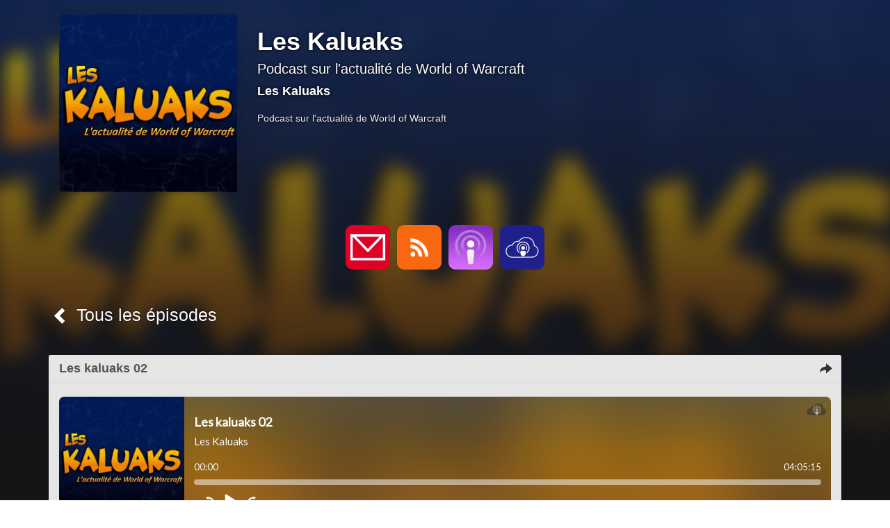

--- FILE ---
content_type: application/javascript; charset=UTF-8
request_url: https://podcloud.fr/cdn-cgi/challenge-platform/h/g/scripts/jsd/5eaf848a0845/main.js?
body_size: 4479
content:
window._cf_chl_opt={xkKZ4:'g'};~function(c0,n,Y,R,h,l,L,V){c0=G,function(S,Q,cq,e,f,d){for(cq={S:258,Q:323,f:294,d:329,s:284,m:324,T:283,a:279,M:328,D:302,A:238},e=G,f=S();!![];)try{if(d=parseInt(e(cq.S))/1*(parseInt(e(cq.Q))/2)+parseInt(e(cq.f))/3+-parseInt(e(cq.d))/4+-parseInt(e(cq.s))/5+-parseInt(e(cq.m))/6*(-parseInt(e(cq.T))/7)+parseInt(e(cq.a))/8*(-parseInt(e(cq.M))/9)+-parseInt(e(cq.D))/10*(-parseInt(e(cq.A))/11),Q===d)break;else f.push(f.shift())}catch(s){f.push(f.shift())}}(c,710804),n=this||self,Y=n[c0(320)],R={},R[c0(255)]='o',R[c0(327)]='s',R[c0(261)]='u',R[c0(322)]='z',R[c0(319)]='n',R[c0(343)]='I',R[c0(236)]='b',h=R,n[c0(316)]=function(S,Q,s,T,cV,cU,cK,c5,D,A,O,y,H,I){if(cV={S:256,Q:271,f:243,d:309,s:306,m:299,T:309,a:306,M:344,D:259,A:273,O:241,y:303},cU={S:254,Q:273,f:315},cK={S:312,Q:239,f:341,d:293},c5=c0,null===Q||void 0===Q)return T;for(D=v(Q),S[c5(cV.S)][c5(cV.Q)]&&(D=D[c5(cV.f)](S[c5(cV.S)][c5(cV.Q)](Q))),D=S[c5(cV.d)][c5(cV.s)]&&S[c5(cV.m)]?S[c5(cV.T)][c5(cV.a)](new S[(c5(cV.m))](D)):function(C,c6,W){for(c6=c5,C[c6(cU.S)](),W=0;W<C[c6(cU.Q)];C[W]===C[W+1]?C[c6(cU.f)](W+1,1):W+=1);return C}(D),A='nAsAaAb'.split('A'),A=A[c5(cV.M)][c5(cV.D)](A),O=0;O<D[c5(cV.A)];y=D[O],H=i(S,Q,y),A(H)?(I='s'===H&&!S[c5(cV.O)](Q[y]),c5(cV.y)===s+y?M(s+y,H):I||M(s+y,Q[y])):M(s+y,H),O++);return T;function M(C,W,c4){c4=G,Object[c4(cK.S)][c4(cK.Q)][c4(cK.f)](T,W)||(T[W]=[]),T[W][c4(cK.d)](C)}},l=c0(253)[c0(340)](';'),L=l[c0(344)][c0(259)](l),n[c0(332)]=function(S,Q,co,c7,s,m,T,M){for(co={S:317,Q:273,f:257,d:293,s:350},c7=c0,s=Object[c7(co.S)](Q),m=0;m<s[c7(co.Q)];m++)if(T=s[m],'f'===T&&(T='N'),S[T]){for(M=0;M<Q[s[m]][c7(co.Q)];-1===S[T][c7(co.f)](Q[s[m]][M])&&(L(Q[s[m]][M])||S[T][c7(co.d)]('o.'+Q[s[m]][M])),M++);}else S[T]=Q[s[m]][c7(co.s)](function(D){return'o.'+D})},V=function(cg,cp,cC,cI,cH,cO,cY,Q,f,d){return cg={S:262,Q:278},cp={S:331,Q:293,f:331,d:331,s:276,m:263,T:293},cC={S:273},cI={S:251},cH={S:273,Q:263,f:312,d:239,s:341,m:312,T:341,a:312,M:341,D:251,A:293,O:331,y:293,H:331,I:251,C:251,g:251,W:331,Z:293,j:293,x:276},cO={S:246,Q:263},cY=c0,Q=String[cY(cg.S)],f={'h':function(s){return null==s?'':f.g(s,6,function(m,cR){return cR=G,cR(cO.S)[cR(cO.Q)](m)})},'g':function(s,T,M,cu,D,A,O,y,H,I,C,W,Z,j,x,X,F,J){if(cu=cY,null==s)return'';for(A={},O={},y='',H=2,I=3,C=2,W=[],Z=0,j=0,x=0;x<s[cu(cH.S)];x+=1)if(X=s[cu(cH.Q)](x),Object[cu(cH.f)][cu(cH.d)][cu(cH.s)](A,X)||(A[X]=I++,O[X]=!0),F=y+X,Object[cu(cH.m)][cu(cH.d)][cu(cH.T)](A,F))y=F;else{if(Object[cu(cH.a)][cu(cH.d)][cu(cH.M)](O,y)){if(256>y[cu(cH.D)](0)){for(D=0;D<C;Z<<=1,T-1==j?(j=0,W[cu(cH.A)](M(Z)),Z=0):j++,D++);for(J=y[cu(cH.D)](0),D=0;8>D;Z=J&1|Z<<1,T-1==j?(j=0,W[cu(cH.A)](M(Z)),Z=0):j++,J>>=1,D++);}else{for(J=1,D=0;D<C;Z=J|Z<<1,j==T-1?(j=0,W[cu(cH.A)](M(Z)),Z=0):j++,J=0,D++);for(J=y[cu(cH.D)](0),D=0;16>D;Z=Z<<1.36|1.57&J,T-1==j?(j=0,W[cu(cH.A)](M(Z)),Z=0):j++,J>>=1,D++);}H--,H==0&&(H=Math[cu(cH.O)](2,C),C++),delete O[y]}else for(J=A[y],D=0;D<C;Z=J&1|Z<<1,j==T-1?(j=0,W[cu(cH.y)](M(Z)),Z=0):j++,J>>=1,D++);y=(H--,0==H&&(H=Math[cu(cH.H)](2,C),C++),A[F]=I++,String(X))}if(y!==''){if(Object[cu(cH.m)][cu(cH.d)][cu(cH.M)](O,y)){if(256>y[cu(cH.I)](0)){for(D=0;D<C;Z<<=1,j==T-1?(j=0,W[cu(cH.A)](M(Z)),Z=0):j++,D++);for(J=y[cu(cH.C)](0),D=0;8>D;Z=J&1.17|Z<<1,j==T-1?(j=0,W[cu(cH.A)](M(Z)),Z=0):j++,J>>=1,D++);}else{for(J=1,D=0;D<C;Z=J|Z<<1.96,T-1==j?(j=0,W[cu(cH.y)](M(Z)),Z=0):j++,J=0,D++);for(J=y[cu(cH.g)](0),D=0;16>D;Z=J&1|Z<<1.38,T-1==j?(j=0,W[cu(cH.y)](M(Z)),Z=0):j++,J>>=1,D++);}H--,0==H&&(H=Math[cu(cH.W)](2,C),C++),delete O[y]}else for(J=A[y],D=0;D<C;Z=J&1|Z<<1.18,j==T-1?(j=0,W[cu(cH.Z)](M(Z)),Z=0):j++,J>>=1,D++);H--,0==H&&C++}for(J=2,D=0;D<C;Z=1.14&J|Z<<1.47,j==T-1?(j=0,W[cu(cH.j)](M(Z)),Z=0):j++,J>>=1,D++);for(;;)if(Z<<=1,T-1==j){W[cu(cH.A)](M(Z));break}else j++;return W[cu(cH.x)]('')},'j':function(s,ch){return ch=cY,s==null?'':''==s?null:f.i(s[ch(cC.S)],32768,function(m,cE){return cE=ch,s[cE(cI.S)](m)})},'i':function(s,T,M,ci,D,A,O,y,H,I,C,W,Z,j,x,X,J,F){for(ci=cY,D=[],A=4,O=4,y=3,H=[],W=M(0),Z=T,j=1,I=0;3>I;D[I]=I,I+=1);for(x=0,X=Math[ci(cp.S)](2,2),C=1;X!=C;F=W&Z,Z>>=1,0==Z&&(Z=T,W=M(j++)),x|=C*(0<F?1:0),C<<=1);switch(x){case 0:for(x=0,X=Math[ci(cp.S)](2,8),C=1;X!=C;F=W&Z,Z>>=1,0==Z&&(Z=T,W=M(j++)),x|=(0<F?1:0)*C,C<<=1);J=Q(x);break;case 1:for(x=0,X=Math[ci(cp.S)](2,16),C=1;C!=X;F=Z&W,Z>>=1,Z==0&&(Z=T,W=M(j++)),x|=(0<F?1:0)*C,C<<=1);J=Q(x);break;case 2:return''}for(I=D[3]=J,H[ci(cp.Q)](J);;){if(j>s)return'';for(x=0,X=Math[ci(cp.f)](2,y),C=1;C!=X;F=W&Z,Z>>=1,Z==0&&(Z=T,W=M(j++)),x|=(0<F?1:0)*C,C<<=1);switch(J=x){case 0:for(x=0,X=Math[ci(cp.f)](2,8),C=1;C!=X;F=Z&W,Z>>=1,Z==0&&(Z=T,W=M(j++)),x|=C*(0<F?1:0),C<<=1);D[O++]=Q(x),J=O-1,A--;break;case 1:for(x=0,X=Math[ci(cp.d)](2,16),C=1;X!=C;F=W&Z,Z>>=1,0==Z&&(Z=T,W=M(j++)),x|=C*(0<F?1:0),C<<=1);D[O++]=Q(x),J=O-1,A--;break;case 2:return H[ci(cp.s)]('')}if(0==A&&(A=Math[ci(cp.S)](2,y),y++),D[J])J=D[J];else if(O===J)J=I+I[ci(cp.m)](0);else return null;H[ci(cp.T)](J),D[O++]=I+J[ci(cp.m)](0),A--,I=J,0==A&&(A=Math[ci(cp.f)](2,y),y++)}}},d={},d[cY(cg.Q)]=f.h,d}(),N();function b(S,cw,c9){return cw={S:351},c9=c0,Math[c9(cw.S)]()<S}function v(S,cz,c3,Q){for(cz={S:243,Q:317,f:250},c3=c0,Q=[];null!==S;Q=Q[c3(cz.S)](Object[c3(cz.Q)](S)),S=Object[c3(cz.f)](S));return Q}function i(S,Q,s,ck,c2,m){c2=(ck={S:352,Q:309,f:305,d:309,s:274},c0);try{return Q[s][c2(ck.S)](function(){}),'p'}catch(T){}try{if(null==Q[s])return void 0===Q[s]?'u':'x'}catch(M){return'i'}return S[c2(ck.Q)][c2(ck.f)](Q[s])?'a':Q[s]===S[c2(ck.d)]?'E':Q[s]===!0?'T':!1===Q[s]?'F':(m=typeof Q[s],c2(ck.s)==m?E(S,Q[s])?'N':'f':h[m]||'?')}function G(B,S,Q){return Q=c(),G=function(f,n,Y){return f=f-234,Y=Q[f],Y},G(B,S)}function U(d,s,cA,cn,m,T,a,M,D,A,O,y){if(cA={S:285,Q:248,f:267,d:297,s:346,m:266,T:314,a:272,M:291,D:349,A:234,O:247,y:325,H:318,I:270,C:342,g:281,W:249,Z:346,j:330,x:275,X:240,F:354,J:269,cO:339,cy:264,cH:235,cI:278},cn=c0,!b(.01))return![];T=(m={},m[cn(cA.S)]=d,m[cn(cA.Q)]=s,m);try{a=n[cn(cA.f)],M=cn(cA.d)+n[cn(cA.s)][cn(cA.m)]+cn(cA.T)+a.r+cn(cA.a),D=new n[(cn(cA.M))](),D[cn(cA.D)](cn(cA.A),M),D[cn(cA.O)]=2500,D[cn(cA.y)]=function(){},A={},A[cn(cA.H)]=n[cn(cA.s)][cn(cA.I)],A[cn(cA.C)]=n[cn(cA.s)][cn(cA.g)],A[cn(cA.W)]=n[cn(cA.Z)][cn(cA.j)],A[cn(cA.x)]=n[cn(cA.Z)][cn(cA.X)],O=A,y={},y[cn(cA.F)]=T,y[cn(cA.J)]=O,y[cn(cA.cO)]=cn(cA.cy),D[cn(cA.cH)](V[cn(cA.cI)](y))}catch(H){}}function o(f,d,cF,cL,s,m,T){if(cF={S:300,Q:355,f:288,d:339,s:313,m:295,T:288,a:286,M:347,D:248,A:336,O:286},cL=c0,s=cL(cF.S),!f[cL(cF.Q)])return;d===cL(cF.f)?(m={},m[cL(cF.d)]=s,m[cL(cF.s)]=f.r,m[cL(cF.m)]=cL(cF.T),n[cL(cF.a)][cL(cF.M)](m,'*')):(T={},T[cL(cF.d)]=s,T[cL(cF.s)]=f.r,T[cL(cF.m)]=cL(cF.D),T[cL(cF.A)]=d,n[cL(cF.O)][cL(cF.M)](T,'*'))}function c(cJ){return cJ='keys,chlApiSitekey,number,document,style,symbol,343188PZmqyH,571524Blhcif,ontimeout,display: none,string,9KnJUER,4140208KdUZfI,hhzn3,pow,Qgcf5,contentDocument,location,iframe,detail,now,stringify,source,split,call,chlApiUrl,bigint,includes,floor,_cf_chl_opt,postMessage,http-code:,open,map,random,catch,/jsd/oneshot/5eaf848a0845/0.07434222344430627:1765027291:V__snGKF__upXEuQ3dpajYmVHbjNSmqZ6Ay-GeyqomU/,errorInfoObject,api,POST,send,boolean,Function,33pHcYHR,hasOwnProperty,gRjkt7,isNaN,navigator,concat,loading,removeChild,V0aS8UB21fgcC34Z5Hl6AdztpJXheEioNnG7sMObDm9WjYF-vK+TwPRrqLuQk$yIx,timeout,error,chlApiRumWidgetAgeMs,getPrototypeOf,charCodeAt,status,_cf_chl_opt;XQlKq9;mpuA2;BYBs3;bqzg9;gtpfA4;SZQFk7;rTYyd6;gTvhm6;ubgT9;JrBNE9;NgAVk0;YBjhw4;WvQh6;cJDYB1;Qgcf5;eHVD2;VJwN2,sort,object,Object,indexOf,3QFKzHs,bind,xhr-error,undefined,fromCharCode,charAt,jsd,toString,xkKZ4,__CF$cv$params,onload,chctx,vKoX8,getOwnPropertyNames,/invisible/jsd,length,function,chlApiClientVersion,join,readyState,CqjNX,5491304FzjBki,tabIndex,gKwbC5,body,35cwnfOK,6918570githoa,msg,parent,appendChild,success,DOMContentLoaded,log,XMLHttpRequest,href,push,1931082qLArKz,event,onreadystatechange,/cdn-cgi/challenge-platform/h/,error on cf_chl_props,Set,cloudflare-invisible,createElement,7270790vlbMIZ,d.cookie,clientInformation,isArray,from,addEventListener,contentWindow,Array,onerror,[native code],prototype,sid,/b/ov1/0.07434222344430627:1765027291:V__snGKF__upXEuQ3dpajYmVHbjNSmqZ6Ay-GeyqomU/,splice,cJDYB1'.split(','),c=function(){return cJ},c()}function K(S,Q,cM,ca,cT,cm,cB,f,d,s){cM={S:267,Q:290,f:346,d:291,s:349,m:234,T:297,a:346,M:266,D:353,A:355,O:247,y:325,H:268,I:310,C:334,g:292,W:235,Z:278,j:338},ca={S:260},cT={S:252,Q:288,f:348,d:252},cm={S:247},cB=c0,f=n[cB(cM.S)],console[cB(cM.Q)](n[cB(cM.f)]),d=new n[(cB(cM.d))](),d[cB(cM.s)](cB(cM.m),cB(cM.T)+n[cB(cM.a)][cB(cM.M)]+cB(cM.D)+f.r),f[cB(cM.A)]&&(d[cB(cM.O)]=5e3,d[cB(cM.y)]=function(cS){cS=cB,Q(cS(cm.S))}),d[cB(cM.H)]=function(cQ){cQ=cB,d[cQ(cT.S)]>=200&&d[cQ(cT.S)]<300?Q(cQ(cT.Q)):Q(cQ(cT.f)+d[cQ(cT.d)])},d[cB(cM.I)]=function(cf){cf=cB,Q(cf(ca.S))},s={'t':k(),'lhr':Y[cB(cM.C)]&&Y[cB(cM.C)][cB(cM.g)]?Y[cB(cM.C)][cB(cM.g)]:'','api':f[cB(cM.A)]?!![]:![],'payload':S},d[cB(cM.W)](V[cB(cM.Z)](JSON[cB(cM.j)](s)))}function N(cX,cx,cZ,cv,S,Q,f,d,s){if(cX={S:267,Q:355,f:277,d:244,s:307,m:289,T:296},cx={S:277,Q:244,f:296},cZ={S:298},cv=c0,S=n[cv(cX.S)],!S)return;if(!z())return;(Q=![],f=S[cv(cX.Q)]===!![],d=function(cl,m){if(cl=cv,!Q){if(Q=!![],!z())return;m=P(),K(m.r,function(T){o(S,T)}),m.e&&U(cl(cZ.S),m.e)}},Y[cv(cX.f)]!==cv(cX.d))?d():n[cv(cX.s)]?Y[cv(cX.s)](cv(cX.m),d):(s=Y[cv(cX.T)]||function(){},Y[cv(cX.T)]=function(cr){cr=cv,s(),Y[cr(cx.S)]!==cr(cx.Q)&&(Y[cr(cx.f)]=s,d())})}function k(cs,cc,S){return cs={S:267,Q:345},cc=c0,S=n[cc(cs.S)],Math[cc(cs.Q)](+atob(S.t))}function z(ct,cG,S,Q,f){return ct={S:345,Q:337},cG=c0,S=3600,Q=k(),f=Math[cG(ct.S)](Date[cG(ct.Q)]()/1e3),f-Q>S?![]:!![]}function P(cd,c8,f,d,s,m,T){c8=(cd={S:301,Q:335,f:321,d:326,s:280,m:282,T:287,a:308,M:304,D:242,A:333,O:282,y:245},c0);try{return f=Y[c8(cd.S)](c8(cd.Q)),f[c8(cd.f)]=c8(cd.d),f[c8(cd.s)]='-1',Y[c8(cd.m)][c8(cd.T)](f),d=f[c8(cd.a)],s={},s=cJDYB1(d,d,'',s),s=cJDYB1(d,d[c8(cd.M)]||d[c8(cd.D)],'n.',s),s=cJDYB1(d,f[c8(cd.A)],'d.',s),Y[c8(cd.O)][c8(cd.y)](f),m={},m.r=s,m.e=null,m}catch(a){return T={},T.r={},T.e=a,T}}function E(S,Q,cP,c1){return cP={S:237,Q:237,f:312,d:265,s:341,m:257,T:311},c1=c0,Q instanceof S[c1(cP.S)]&&0<S[c1(cP.Q)][c1(cP.f)][c1(cP.d)][c1(cP.s)](Q)[c1(cP.m)](c1(cP.T))}}()